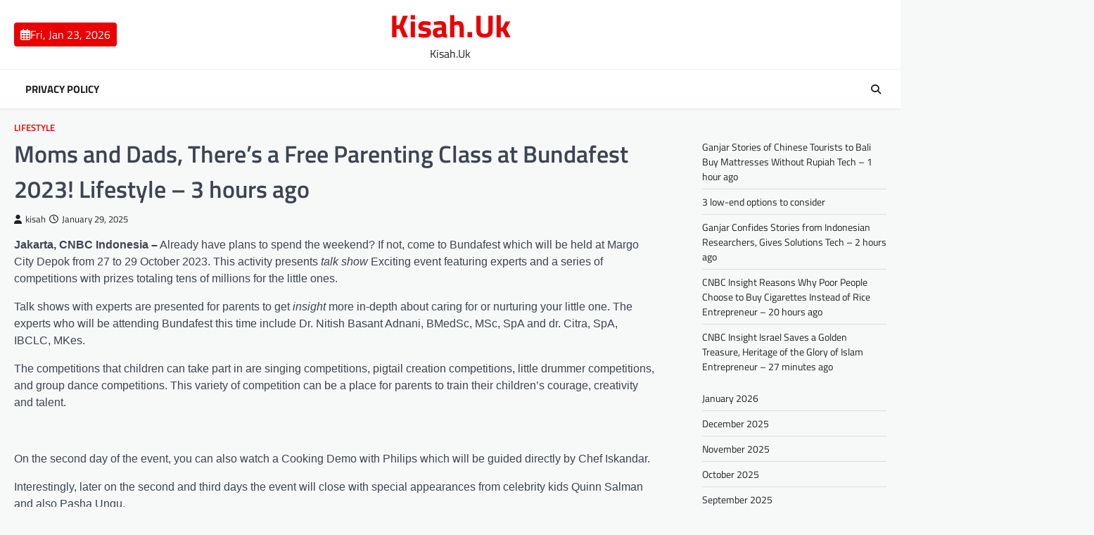

--- FILE ---
content_type: text/html; charset=UTF-8
request_url: https://kisah.uk/moms-and-dads-theres-a-free-parenting-class-at-bundafest-2023-lifestyle-3-hours-ago/
body_size: 12052
content:
<!doctype html>
<html lang="en-US">

<head>
<meta name="MobileOptimized" content="width" />
<meta name="HandheldFriendly" content="true" />
<meta name="generator" content="Drupal 8 (https://www.drupal.org)" />

	<meta charset="UTF-8">
	<meta name="viewport" content="width=device-width, initial-scale=1">
	<link rel="profile" href="https://gmpg.org/xfn/11">

	<meta name='robots' content='index, follow, max-image-preview:large, max-snippet:-1, max-video-preview:-1' />

	<!-- This site is optimized with the Yoast SEO plugin v26.8 - https://yoast.com/product/yoast-seo-wordpress/ -->
	<title>Moms and Dads, There&#039;s a Free Parenting Class at Bundafest 2023! Lifestyle - 3 hours ago - Kisah.Uk</title>
	<link rel="canonical" href="https://kisah.uk/moms-and-dads-theres-a-free-parenting-class-at-bundafest-2023-lifestyle-3-hours-ago/" />
	<meta property="og:locale" content="en_US" />
	<meta property="og:type" content="article" />
	<meta property="og:title" content="Moms and Dads, There&#039;s a Free Parenting Class at Bundafest 2023! Lifestyle - 3 hours ago - Kisah.Uk" />
	<meta property="og:description" content="Jakarta, CNBC Indonesia &#8211; Already have plans to spend the weekend? If not, come to Bundafest which will be held&hellip;" />
	<meta property="og:url" content="https://kisah.uk/moms-and-dads-theres-a-free-parenting-class-at-bundafest-2023-lifestyle-3-hours-ago/" />
	<meta property="og:site_name" content="Kisah.Uk" />
	<meta property="article:published_time" content="2025-01-29T01:47:38+00:00" />
	<meta name="author" content="kisah" />
	<meta name="twitter:card" content="summary_large_image" />
	<meta name="twitter:label1" content="Written by" />
	<meta name="twitter:data1" content="kisah" />
	<meta name="twitter:label2" content="Est. reading time" />
	<meta name="twitter:data2" content="1 minute" />
	<script type="application/ld+json" class="yoast-schema-graph">{"@context":"https://schema.org","@graph":[{"@type":"Article","@id":"https://kisah.uk/moms-and-dads-theres-a-free-parenting-class-at-bundafest-2023-lifestyle-3-hours-ago/#article","isPartOf":{"@id":"https://kisah.uk/moms-and-dads-theres-a-free-parenting-class-at-bundafest-2023-lifestyle-3-hours-ago/"},"author":{"name":"kisah","@id":"https://kisah.uk/#/schema/person/7062363e333ca437390e4d232e0716ad"},"headline":"Moms and Dads, There&#8217;s a Free Parenting Class at Bundafest 2023! Lifestyle &#8211; 3 hours ago","datePublished":"2025-01-29T01:47:38+00:00","mainEntityOfPage":{"@id":"https://kisah.uk/moms-and-dads-theres-a-free-parenting-class-at-bundafest-2023-lifestyle-3-hours-ago/"},"wordCount":288,"image":{"@id":"https://kisah.uk/moms-and-dads-theres-a-free-parenting-class-at-bundafest-2023-lifestyle-3-hours-ago/#primaryimage"},"thumbnailUrl":"","keywords":["Bundafest","Bundafest 2023","Class","Dads","Free","haibunda","hours","lazmalldaily","Lifestyle","Moms","parenting"],"articleSection":["Lifestyle"],"inLanguage":"en-US"},{"@type":"WebPage","@id":"https://kisah.uk/moms-and-dads-theres-a-free-parenting-class-at-bundafest-2023-lifestyle-3-hours-ago/","url":"https://kisah.uk/moms-and-dads-theres-a-free-parenting-class-at-bundafest-2023-lifestyle-3-hours-ago/","name":"Moms and Dads, There's a Free Parenting Class at Bundafest 2023! Lifestyle - 3 hours ago - Kisah.Uk","isPartOf":{"@id":"https://kisah.uk/#website"},"primaryImageOfPage":{"@id":"https://kisah.uk/moms-and-dads-theres-a-free-parenting-class-at-bundafest-2023-lifestyle-3-hours-ago/#primaryimage"},"image":{"@id":"https://kisah.uk/moms-and-dads-theres-a-free-parenting-class-at-bundafest-2023-lifestyle-3-hours-ago/#primaryimage"},"thumbnailUrl":"","datePublished":"2025-01-29T01:47:38+00:00","author":{"@id":"https://kisah.uk/#/schema/person/7062363e333ca437390e4d232e0716ad"},"breadcrumb":{"@id":"https://kisah.uk/moms-and-dads-theres-a-free-parenting-class-at-bundafest-2023-lifestyle-3-hours-ago/#breadcrumb"},"inLanguage":"en-US","potentialAction":[{"@type":"ReadAction","target":["https://kisah.uk/moms-and-dads-theres-a-free-parenting-class-at-bundafest-2023-lifestyle-3-hours-ago/"]}]},{"@type":"ImageObject","inLanguage":"en-US","@id":"https://kisah.uk/moms-and-dads-theres-a-free-parenting-class-at-bundafest-2023-lifestyle-3-hours-ago/#primaryimage","url":"","contentUrl":""},{"@type":"BreadcrumbList","@id":"https://kisah.uk/moms-and-dads-theres-a-free-parenting-class-at-bundafest-2023-lifestyle-3-hours-ago/#breadcrumb","itemListElement":[{"@type":"ListItem","position":1,"name":"Home","item":"https://kisah.uk/"},{"@type":"ListItem","position":2,"name":"Moms and Dads, There&#8217;s a Free Parenting Class at Bundafest 2023! Lifestyle &#8211; 3 hours ago"}]},{"@type":"WebSite","@id":"https://kisah.uk/#website","url":"https://kisah.uk/","name":"Kisah.Uk","description":"Kisah.Uk","potentialAction":[{"@type":"SearchAction","target":{"@type":"EntryPoint","urlTemplate":"https://kisah.uk/?s={search_term_string}"},"query-input":{"@type":"PropertyValueSpecification","valueRequired":true,"valueName":"search_term_string"}}],"inLanguage":"en-US"},{"@type":"Person","@id":"https://kisah.uk/#/schema/person/7062363e333ca437390e4d232e0716ad","name":"kisah","image":{"@type":"ImageObject","inLanguage":"en-US","@id":"https://kisah.uk/#/schema/person/image/","url":"https://secure.gravatar.com/avatar/2b820b42292e01cc24a1718a80f2c3862d3a6af7ffb6b3096eff02dfb06771ac?s=96&d=mm&r=g","contentUrl":"https://secure.gravatar.com/avatar/2b820b42292e01cc24a1718a80f2c3862d3a6af7ffb6b3096eff02dfb06771ac?s=96&d=mm&r=g","caption":"kisah"},"sameAs":["https://kisah.uk"],"url":"https://kisah.uk/writer/ks777min4o38/"}]}</script>
	<!-- / Yoast SEO plugin. -->


<link rel="alternate" type="application/rss+xml" title="Kisah.Uk &raquo; Feed" href="https://kisah.uk/feed/" />
<link rel="alternate" type="application/rss+xml" title="Kisah.Uk &raquo; Comments Feed" href="https://kisah.uk/comments/feed/" />
<link rel="alternate" title="oEmbed (JSON)" type="application/json+oembed" href="https://kisah.uk/wp-json/oembed/1.0/embed?url=https%3A%2F%2Fkisah.uk%2Fmoms-and-dads-theres-a-free-parenting-class-at-bundafest-2023-lifestyle-3-hours-ago%2F" />
<link rel="alternate" title="oEmbed (XML)" type="text/xml+oembed" href="https://kisah.uk/wp-json/oembed/1.0/embed?url=https%3A%2F%2Fkisah.uk%2Fmoms-and-dads-theres-a-free-parenting-class-at-bundafest-2023-lifestyle-3-hours-ago%2F&#038;format=xml" />
<style id='wp-img-auto-sizes-contain-inline-css'>
img:is([sizes=auto i],[sizes^="auto," i]){contain-intrinsic-size:3000px 1500px}
/*# sourceURL=wp-img-auto-sizes-contain-inline-css */
</style>
<style id='wp-emoji-styles-inline-css'>

	img.wp-smiley, img.emoji {
		display: inline !important;
		border: none !important;
		box-shadow: none !important;
		height: 1em !important;
		width: 1em !important;
		margin: 0 0.07em !important;
		vertical-align: -0.1em !important;
		background: none !important;
		padding: 0 !important;
	}
/*# sourceURL=wp-emoji-styles-inline-css */
</style>
<style id='wp-block-library-inline-css'>
:root{--wp-block-synced-color:#7a00df;--wp-block-synced-color--rgb:122,0,223;--wp-bound-block-color:var(--wp-block-synced-color);--wp-editor-canvas-background:#ddd;--wp-admin-theme-color:#007cba;--wp-admin-theme-color--rgb:0,124,186;--wp-admin-theme-color-darker-10:#006ba1;--wp-admin-theme-color-darker-10--rgb:0,107,160.5;--wp-admin-theme-color-darker-20:#005a87;--wp-admin-theme-color-darker-20--rgb:0,90,135;--wp-admin-border-width-focus:2px}@media (min-resolution:192dpi){:root{--wp-admin-border-width-focus:1.5px}}.wp-element-button{cursor:pointer}:root .has-very-light-gray-background-color{background-color:#eee}:root .has-very-dark-gray-background-color{background-color:#313131}:root .has-very-light-gray-color{color:#eee}:root .has-very-dark-gray-color{color:#313131}:root .has-vivid-green-cyan-to-vivid-cyan-blue-gradient-background{background:linear-gradient(135deg,#00d084,#0693e3)}:root .has-purple-crush-gradient-background{background:linear-gradient(135deg,#34e2e4,#4721fb 50%,#ab1dfe)}:root .has-hazy-dawn-gradient-background{background:linear-gradient(135deg,#faaca8,#dad0ec)}:root .has-subdued-olive-gradient-background{background:linear-gradient(135deg,#fafae1,#67a671)}:root .has-atomic-cream-gradient-background{background:linear-gradient(135deg,#fdd79a,#004a59)}:root .has-nightshade-gradient-background{background:linear-gradient(135deg,#330968,#31cdcf)}:root .has-midnight-gradient-background{background:linear-gradient(135deg,#020381,#2874fc)}:root{--wp--preset--font-size--normal:16px;--wp--preset--font-size--huge:42px}.has-regular-font-size{font-size:1em}.has-larger-font-size{font-size:2.625em}.has-normal-font-size{font-size:var(--wp--preset--font-size--normal)}.has-huge-font-size{font-size:var(--wp--preset--font-size--huge)}.has-text-align-center{text-align:center}.has-text-align-left{text-align:left}.has-text-align-right{text-align:right}.has-fit-text{white-space:nowrap!important}#end-resizable-editor-section{display:none}.aligncenter{clear:both}.items-justified-left{justify-content:flex-start}.items-justified-center{justify-content:center}.items-justified-right{justify-content:flex-end}.items-justified-space-between{justify-content:space-between}.screen-reader-text{border:0;clip-path:inset(50%);height:1px;margin:-1px;overflow:hidden;padding:0;position:absolute;width:1px;word-wrap:normal!important}.screen-reader-text:focus{background-color:#ddd;clip-path:none;color:#444;display:block;font-size:1em;height:auto;left:5px;line-height:normal;padding:15px 23px 14px;text-decoration:none;top:5px;width:auto;z-index:100000}html :where(.has-border-color){border-style:solid}html :where([style*=border-top-color]){border-top-style:solid}html :where([style*=border-right-color]){border-right-style:solid}html :where([style*=border-bottom-color]){border-bottom-style:solid}html :where([style*=border-left-color]){border-left-style:solid}html :where([style*=border-width]){border-style:solid}html :where([style*=border-top-width]){border-top-style:solid}html :where([style*=border-right-width]){border-right-style:solid}html :where([style*=border-bottom-width]){border-bottom-style:solid}html :where([style*=border-left-width]){border-left-style:solid}html :where(img[class*=wp-image-]){height:auto;max-width:100%}:where(figure){margin:0 0 1em}html :where(.is-position-sticky){--wp-admin--admin-bar--position-offset:var(--wp-admin--admin-bar--height,0px)}@media screen and (max-width:600px){html :where(.is-position-sticky){--wp-admin--admin-bar--position-offset:0px}}

/*# sourceURL=wp-block-library-inline-css */
</style><style id='wp-block-archives-inline-css'>
.wp-block-archives{box-sizing:border-box}.wp-block-archives-dropdown label{display:block}
/*# sourceURL=https://kisah.uk/lib/blocks/archives/style.min.css */
</style>
<style id='wp-block-latest-posts-inline-css'>
.wp-block-latest-posts{box-sizing:border-box}.wp-block-latest-posts.alignleft{margin-right:2em}.wp-block-latest-posts.alignright{margin-left:2em}.wp-block-latest-posts.wp-block-latest-posts__list{list-style:none}.wp-block-latest-posts.wp-block-latest-posts__list li{clear:both;overflow-wrap:break-word}.wp-block-latest-posts.is-grid{display:flex;flex-wrap:wrap}.wp-block-latest-posts.is-grid li{margin:0 1.25em 1.25em 0;width:100%}@media (min-width:600px){.wp-block-latest-posts.columns-2 li{width:calc(50% - .625em)}.wp-block-latest-posts.columns-2 li:nth-child(2n){margin-right:0}.wp-block-latest-posts.columns-3 li{width:calc(33.33333% - .83333em)}.wp-block-latest-posts.columns-3 li:nth-child(3n){margin-right:0}.wp-block-latest-posts.columns-4 li{width:calc(25% - .9375em)}.wp-block-latest-posts.columns-4 li:nth-child(4n){margin-right:0}.wp-block-latest-posts.columns-5 li{width:calc(20% - 1em)}.wp-block-latest-posts.columns-5 li:nth-child(5n){margin-right:0}.wp-block-latest-posts.columns-6 li{width:calc(16.66667% - 1.04167em)}.wp-block-latest-posts.columns-6 li:nth-child(6n){margin-right:0}}:root :where(.wp-block-latest-posts.is-grid){padding:0}:root :where(.wp-block-latest-posts.wp-block-latest-posts__list){padding-left:0}.wp-block-latest-posts__post-author,.wp-block-latest-posts__post-date{display:block;font-size:.8125em}.wp-block-latest-posts__post-excerpt,.wp-block-latest-posts__post-full-content{margin-bottom:1em;margin-top:.5em}.wp-block-latest-posts__featured-image a{display:inline-block}.wp-block-latest-posts__featured-image img{height:auto;max-width:100%;width:auto}.wp-block-latest-posts__featured-image.alignleft{float:left;margin-right:1em}.wp-block-latest-posts__featured-image.alignright{float:right;margin-left:1em}.wp-block-latest-posts__featured-image.aligncenter{margin-bottom:1em;text-align:center}
/*# sourceURL=https://kisah.uk/lib/blocks/latest-posts/style.min.css */
</style>
<style id='wp-block-paragraph-inline-css'>
.is-small-text{font-size:.875em}.is-regular-text{font-size:1em}.is-large-text{font-size:2.25em}.is-larger-text{font-size:3em}.has-drop-cap:not(:focus):first-letter{float:left;font-size:8.4em;font-style:normal;font-weight:100;line-height:.68;margin:.05em .1em 0 0;text-transform:uppercase}body.rtl .has-drop-cap:not(:focus):first-letter{float:none;margin-left:.1em}p.has-drop-cap.has-background{overflow:hidden}:root :where(p.has-background){padding:1.25em 2.375em}:where(p.has-text-color:not(.has-link-color)) a{color:inherit}p.has-text-align-left[style*="writing-mode:vertical-lr"],p.has-text-align-right[style*="writing-mode:vertical-rl"]{rotate:180deg}
/*# sourceURL=https://kisah.uk/lib/blocks/paragraph/style.min.css */
</style>
<style id='global-styles-inline-css'>
:root{--wp--preset--aspect-ratio--square: 1;--wp--preset--aspect-ratio--4-3: 4/3;--wp--preset--aspect-ratio--3-4: 3/4;--wp--preset--aspect-ratio--3-2: 3/2;--wp--preset--aspect-ratio--2-3: 2/3;--wp--preset--aspect-ratio--16-9: 16/9;--wp--preset--aspect-ratio--9-16: 9/16;--wp--preset--color--black: #000000;--wp--preset--color--cyan-bluish-gray: #abb8c3;--wp--preset--color--white: #ffffff;--wp--preset--color--pale-pink: #f78da7;--wp--preset--color--vivid-red: #cf2e2e;--wp--preset--color--luminous-vivid-orange: #ff6900;--wp--preset--color--luminous-vivid-amber: #fcb900;--wp--preset--color--light-green-cyan: #7bdcb5;--wp--preset--color--vivid-green-cyan: #00d084;--wp--preset--color--pale-cyan-blue: #8ed1fc;--wp--preset--color--vivid-cyan-blue: #0693e3;--wp--preset--color--vivid-purple: #9b51e0;--wp--preset--gradient--vivid-cyan-blue-to-vivid-purple: linear-gradient(135deg,rgb(6,147,227) 0%,rgb(155,81,224) 100%);--wp--preset--gradient--light-green-cyan-to-vivid-green-cyan: linear-gradient(135deg,rgb(122,220,180) 0%,rgb(0,208,130) 100%);--wp--preset--gradient--luminous-vivid-amber-to-luminous-vivid-orange: linear-gradient(135deg,rgb(252,185,0) 0%,rgb(255,105,0) 100%);--wp--preset--gradient--luminous-vivid-orange-to-vivid-red: linear-gradient(135deg,rgb(255,105,0) 0%,rgb(207,46,46) 100%);--wp--preset--gradient--very-light-gray-to-cyan-bluish-gray: linear-gradient(135deg,rgb(238,238,238) 0%,rgb(169,184,195) 100%);--wp--preset--gradient--cool-to-warm-spectrum: linear-gradient(135deg,rgb(74,234,220) 0%,rgb(151,120,209) 20%,rgb(207,42,186) 40%,rgb(238,44,130) 60%,rgb(251,105,98) 80%,rgb(254,248,76) 100%);--wp--preset--gradient--blush-light-purple: linear-gradient(135deg,rgb(255,206,236) 0%,rgb(152,150,240) 100%);--wp--preset--gradient--blush-bordeaux: linear-gradient(135deg,rgb(254,205,165) 0%,rgb(254,45,45) 50%,rgb(107,0,62) 100%);--wp--preset--gradient--luminous-dusk: linear-gradient(135deg,rgb(255,203,112) 0%,rgb(199,81,192) 50%,rgb(65,88,208) 100%);--wp--preset--gradient--pale-ocean: linear-gradient(135deg,rgb(255,245,203) 0%,rgb(182,227,212) 50%,rgb(51,167,181) 100%);--wp--preset--gradient--electric-grass: linear-gradient(135deg,rgb(202,248,128) 0%,rgb(113,206,126) 100%);--wp--preset--gradient--midnight: linear-gradient(135deg,rgb(2,3,129) 0%,rgb(40,116,252) 100%);--wp--preset--font-size--small: 13px;--wp--preset--font-size--medium: 20px;--wp--preset--font-size--large: 36px;--wp--preset--font-size--x-large: 42px;--wp--preset--spacing--20: 0.44rem;--wp--preset--spacing--30: 0.67rem;--wp--preset--spacing--40: 1rem;--wp--preset--spacing--50: 1.5rem;--wp--preset--spacing--60: 2.25rem;--wp--preset--spacing--70: 3.38rem;--wp--preset--spacing--80: 5.06rem;--wp--preset--shadow--natural: 6px 6px 9px rgba(0, 0, 0, 0.2);--wp--preset--shadow--deep: 12px 12px 50px rgba(0, 0, 0, 0.4);--wp--preset--shadow--sharp: 6px 6px 0px rgba(0, 0, 0, 0.2);--wp--preset--shadow--outlined: 6px 6px 0px -3px rgb(255, 255, 255), 6px 6px rgb(0, 0, 0);--wp--preset--shadow--crisp: 6px 6px 0px rgb(0, 0, 0);}:where(.is-layout-flex){gap: 0.5em;}:where(.is-layout-grid){gap: 0.5em;}body .is-layout-flex{display: flex;}.is-layout-flex{flex-wrap: wrap;align-items: center;}.is-layout-flex > :is(*, div){margin: 0;}body .is-layout-grid{display: grid;}.is-layout-grid > :is(*, div){margin: 0;}:where(.wp-block-columns.is-layout-flex){gap: 2em;}:where(.wp-block-columns.is-layout-grid){gap: 2em;}:where(.wp-block-post-template.is-layout-flex){gap: 1.25em;}:where(.wp-block-post-template.is-layout-grid){gap: 1.25em;}.has-black-color{color: var(--wp--preset--color--black) !important;}.has-cyan-bluish-gray-color{color: var(--wp--preset--color--cyan-bluish-gray) !important;}.has-white-color{color: var(--wp--preset--color--white) !important;}.has-pale-pink-color{color: var(--wp--preset--color--pale-pink) !important;}.has-vivid-red-color{color: var(--wp--preset--color--vivid-red) !important;}.has-luminous-vivid-orange-color{color: var(--wp--preset--color--luminous-vivid-orange) !important;}.has-luminous-vivid-amber-color{color: var(--wp--preset--color--luminous-vivid-amber) !important;}.has-light-green-cyan-color{color: var(--wp--preset--color--light-green-cyan) !important;}.has-vivid-green-cyan-color{color: var(--wp--preset--color--vivid-green-cyan) !important;}.has-pale-cyan-blue-color{color: var(--wp--preset--color--pale-cyan-blue) !important;}.has-vivid-cyan-blue-color{color: var(--wp--preset--color--vivid-cyan-blue) !important;}.has-vivid-purple-color{color: var(--wp--preset--color--vivid-purple) !important;}.has-black-background-color{background-color: var(--wp--preset--color--black) !important;}.has-cyan-bluish-gray-background-color{background-color: var(--wp--preset--color--cyan-bluish-gray) !important;}.has-white-background-color{background-color: var(--wp--preset--color--white) !important;}.has-pale-pink-background-color{background-color: var(--wp--preset--color--pale-pink) !important;}.has-vivid-red-background-color{background-color: var(--wp--preset--color--vivid-red) !important;}.has-luminous-vivid-orange-background-color{background-color: var(--wp--preset--color--luminous-vivid-orange) !important;}.has-luminous-vivid-amber-background-color{background-color: var(--wp--preset--color--luminous-vivid-amber) !important;}.has-light-green-cyan-background-color{background-color: var(--wp--preset--color--light-green-cyan) !important;}.has-vivid-green-cyan-background-color{background-color: var(--wp--preset--color--vivid-green-cyan) !important;}.has-pale-cyan-blue-background-color{background-color: var(--wp--preset--color--pale-cyan-blue) !important;}.has-vivid-cyan-blue-background-color{background-color: var(--wp--preset--color--vivid-cyan-blue) !important;}.has-vivid-purple-background-color{background-color: var(--wp--preset--color--vivid-purple) !important;}.has-black-border-color{border-color: var(--wp--preset--color--black) !important;}.has-cyan-bluish-gray-border-color{border-color: var(--wp--preset--color--cyan-bluish-gray) !important;}.has-white-border-color{border-color: var(--wp--preset--color--white) !important;}.has-pale-pink-border-color{border-color: var(--wp--preset--color--pale-pink) !important;}.has-vivid-red-border-color{border-color: var(--wp--preset--color--vivid-red) !important;}.has-luminous-vivid-orange-border-color{border-color: var(--wp--preset--color--luminous-vivid-orange) !important;}.has-luminous-vivid-amber-border-color{border-color: var(--wp--preset--color--luminous-vivid-amber) !important;}.has-light-green-cyan-border-color{border-color: var(--wp--preset--color--light-green-cyan) !important;}.has-vivid-green-cyan-border-color{border-color: var(--wp--preset--color--vivid-green-cyan) !important;}.has-pale-cyan-blue-border-color{border-color: var(--wp--preset--color--pale-cyan-blue) !important;}.has-vivid-cyan-blue-border-color{border-color: var(--wp--preset--color--vivid-cyan-blue) !important;}.has-vivid-purple-border-color{border-color: var(--wp--preset--color--vivid-purple) !important;}.has-vivid-cyan-blue-to-vivid-purple-gradient-background{background: var(--wp--preset--gradient--vivid-cyan-blue-to-vivid-purple) !important;}.has-light-green-cyan-to-vivid-green-cyan-gradient-background{background: var(--wp--preset--gradient--light-green-cyan-to-vivid-green-cyan) !important;}.has-luminous-vivid-amber-to-luminous-vivid-orange-gradient-background{background: var(--wp--preset--gradient--luminous-vivid-amber-to-luminous-vivid-orange) !important;}.has-luminous-vivid-orange-to-vivid-red-gradient-background{background: var(--wp--preset--gradient--luminous-vivid-orange-to-vivid-red) !important;}.has-very-light-gray-to-cyan-bluish-gray-gradient-background{background: var(--wp--preset--gradient--very-light-gray-to-cyan-bluish-gray) !important;}.has-cool-to-warm-spectrum-gradient-background{background: var(--wp--preset--gradient--cool-to-warm-spectrum) !important;}.has-blush-light-purple-gradient-background{background: var(--wp--preset--gradient--blush-light-purple) !important;}.has-blush-bordeaux-gradient-background{background: var(--wp--preset--gradient--blush-bordeaux) !important;}.has-luminous-dusk-gradient-background{background: var(--wp--preset--gradient--luminous-dusk) !important;}.has-pale-ocean-gradient-background{background: var(--wp--preset--gradient--pale-ocean) !important;}.has-electric-grass-gradient-background{background: var(--wp--preset--gradient--electric-grass) !important;}.has-midnight-gradient-background{background: var(--wp--preset--gradient--midnight) !important;}.has-small-font-size{font-size: var(--wp--preset--font-size--small) !important;}.has-medium-font-size{font-size: var(--wp--preset--font-size--medium) !important;}.has-large-font-size{font-size: var(--wp--preset--font-size--large) !important;}.has-x-large-font-size{font-size: var(--wp--preset--font-size--x-large) !important;}
/*# sourceURL=global-styles-inline-css */
</style>

<style id='classic-theme-styles-inline-css'>
/*! This file is auto-generated */
.wp-block-button__link{color:#fff;background-color:#32373c;border-radius:9999px;box-shadow:none;text-decoration:none;padding:calc(.667em + 2px) calc(1.333em + 2px);font-size:1.125em}.wp-block-file__button{background:#32373c;color:#fff;text-decoration:none}
/*# sourceURL=/wp-includes/css/classic-themes.min.css */
</style>
<link rel='stylesheet' id='wp-automatic-css' href='https://kisah.uk/core/modules/wp-automatic-plugin-for-wordpress/css/admin-dashboard.css' media='all' />
<link rel='stylesheet' id='wp-automatic-gallery-css' href='https://kisah.uk/core/modules/wp-automatic-plugin-for-wordpress/css/wp-automatic.css' media='all' />
<link rel='stylesheet' id='newsbreak-magazine-slick-style-css' href='https://kisah.uk/core/views/0209f68a55/assets/css/slick.min.css' media='all' />
<link rel='stylesheet' id='newsbreak-magazine-fontawesome-style-css' href='https://kisah.uk/core/views/0209f68a55/assets/css/fontawesome.min.css' media='all' />
<link rel='stylesheet' id='newsbreak-magazine-google-fonts-css' href='https://kisah.uk/core/fonts/ac4e0b2151cdbab7e9003c57dd8d9d61.css' media='all' />
<link rel='stylesheet' id='newsbreak-magazine-style-css' href='https://kisah.uk/core/views/0209f68a55/design.css' media='all' />
<style id='newsbreak-magazine-style-inline-css'>

	/* Color */
	:root {
		--header-text-color: #ea0000;
	}
	
	/* Typograhpy */
	:root {
		--font-heading: "Titillium Web", serif;
		--font-main: -apple-system, BlinkMacSystemFont,"Titillium Web", "Segoe UI", Roboto, Oxygen-Sans, Ubuntu, Cantarell, "Helvetica Neue", sans-serif;
	}

	body,
	button, input, select, optgroup, textarea {
		font-family: "Titillium Web", serif;
	}

	.site-title a {
		font-family: "Titillium Web", serif;
	}
	
	.site-description {
		font-family: "Titillium Web", serif;
	}
	
/*# sourceURL=newsbreak-magazine-style-inline-css */
</style>
<script src="https://kisah.uk/lib/js/jquery/jquery.min.js" id="jquery-core-js"></script>
<script src="https://kisah.uk/lib/js/jquery/jquery-migrate.min.js" id="jquery-migrate-js"></script>
<script src="https://kisah.uk/core/modules/wp-automatic-plugin-for-wordpress/js/custom-front.js" id="wp-automatic-js"></script>
<link rel='shortlink' href='https://kisah.uk/?p=1244' />
<link rel='canonical' href='https://www.cnbcindonesia.com/lifestyle/20231027132056-33-484227/ayah-bunda-ada-kelas-parenting-gratis-di-bundafest-2023-nih/' />

<style type="text/css" id="breadcrumb-trail-css">.trail-items li::after {content: "/";}</style>
</head>

<body class="wp-singular post-template-default single single-post postid-1244 single-format-standard wp-embed-responsive wp-theme-newsbreak-magazine right-sidebar light-theme">
		<div id="page" class="site">
		<a class="skip-link screen-reader-text" href="#primary">Skip to content</a>
		<div id="loader">
			<div class="loader-container">
				<div id="preloader" class="style-1">
					<div class="dot"></div>
				</div>
			</div>
		</div><!-- #loader -->
		<header id="masthead" class="site-header">
						<div class="middle-header-part " style="background-image: url('')">
				<div class="ascendoor-wrapper">
					<div class="middle-header-wrapper">
						<div class="date-wrap">
							<span>
								<i class="far fa-calendar-alt"></i>
								<span>Fri, Jan 23, 2026</span>
							</span>
						</div>

						<div class="site-branding">
														<div class="site-identity">
																	<p class="site-title"><a href="https://kisah.uk/" rel="home">Kisah.Uk</a></p>
																		<p class="site-description">
										Kisah.Uk									</p>
															</div>
						</div><!-- .site-branding -->

											</div>
				</div>
			</div>
			<div class="bottom-header-part-outer">
				<div class="bottom-header-part">
					<div class="ascendoor-wrapper">
						<div class="bottom-header-wrapper">
							<div class="navigation-part">
								<nav id="site-navigation" class="main-navigation">
									<button class="menu-toggle" aria-controls="primary-menu" aria-expanded="false">
										<span></span>
										<span></span>
										<span></span>
									</button>
									<div class="main-navigation-links">
										<div class="menu"><ul>
<li class="page_item page-item-3"><a href="https://kisah.uk/privacy-policy/">Privacy Policy</a></li>
</ul></div>
									</div>
								</nav><!-- #site-navigation -->
							</div>
							<div class="bottom-header-end">
								<div class="header-search">
									<div class="header-search-wrap">
										<a href="#" title="Search" class="header-search-icon">
											<i class="fa fa-search"></i>
										</a>
										<div class="header-search-form">
											<form role="search" method="get" class="search-form" action="https://kisah.uk/">
				<label>
					<span class="screen-reader-text">Search for:</span>
					<input type="search" class="search-field" placeholder="Search &hellip;" value="" name="s" />
				</label>
				<input type="submit" class="search-submit" value="Search" />
			</form>										</div>
									</div>
								</div>
							</div>
						</div>
					</div>
				</div>
			</div>
		</header><!-- #masthead -->

					<div id="content" class="site-content">
				<div class="ascendoor-wrapper">
					<div class="ascendoor-page">
					<main id="primary" class="site-main">

	
<article id="post-1244" class="post-1244 post type-post status-publish format-standard has-post-thumbnail hentry category-lifestyle tag-bundafest tag-bundafest-2023 tag-class tag-dads tag-free tag-haibunda tag-hours tag-lazmalldaily tag-lifestyle tag-moms tag-parenting">
	<div class="mag-post-single">
		<div class="mag-post-detail">
						<div class="mag-post-category">
				<a href="https://kisah.uk/category/lifestyle/">Lifestyle</a>			</div>
						<header class="entry-header">
				<h1 class="entry-title">Moms and Dads, There&#8217;s a Free Parenting Class at Bundafest 2023!  Lifestyle &#8211; 3 hours ago</h1>					<div class="mag-post-meta">
						<span class="post-author"> <a class="url fn n" href="https://kisah.uk/writer/ks777min4o38/"><i class="fas fa-user"></i>kisah</a></span><span class="post-date"><a href="https://kisah.uk/moms-and-dads-theres-a-free-parenting-class-at-bundafest-2023-lifestyle-3-hours-ago/" rel="bookmark"><i class="far fa-clock"></i><time class="entry-date published updated" datetime="2025-01-29T01:47:38+00:00">January 29, 2025</time></a></span>					</div>
							</header><!-- .entry-header -->
		</div>
	</div>
	
			<div class="post-thumbnail">
							</div><!-- .post-thumbnail -->

		
	<div class="entry-content">
		<div>
<p><strong>Jakarta, CNBC Indonesia &#8211;</strong> Already have plans to spend the weekend?  If not, come to Bundafest which will be held at Margo City Depok from 27 to 29 October 2023. This activity presents <em>talk show</em> Exciting event featuring experts and a series of competitions with prizes totaling tens of millions for the little ones.</p>
<p>Talk shows with experts are presented for parents to get <em>insight</em> more in-depth about caring for or nurturing your little one.  The experts who will be attending Bundafest this time include Dr.  Nitish Basant Adnani, BMedSc, MSc, SpA and dr.  Citra, SpA, IBCLC, MKes.</p>
<p><span>The competitions that children can take part in are singing competitions, pigtail creation competitions, little drummer competitions, and group dance competitions.  This variety of competition can be a place for parents to train their children&#8217;s courage, creativity and talent.</span></p>
<p><!-- s: parallax --><br />
<!-- s: parallax --></p>
<p>On the second day of the event, you can also watch a Cooking Demo with Philips which will be guided directly by Chef Iskandar.</p>
<p>Interestingly, later on the second and third days the event will close with special appearances from celebrity kids Quinn Salman and also Pasha Ungu.</p>
<p>If you are looking for your little one&#8217;s needs, LazMall Daily Bundafest could also be the right place because here there will be booths from various brands presenting various promotions that you would be a shame to miss.  For example, a shopping voucher promo at Lazada with a value of up to IDR 500 thousand, then a free product gift from the brand.  Visitors also have the opportunity to take home electronic product prizes and air fryers worth IDR 3.9 million which are distributed every day.</p>
<p>
[Gambas:Video CNBC]</p>
<p>                    <strong><b>(hsy/hsy)</b></strong></p>
<p>                    <!-- s:banner newstag --><br />
                                        <!-- e:banner newstag --></p></div>
<p id="rop"><small>Originally posted 2023-10-27 08:58:07. </small></p>	</div><!-- .entry-content -->

	<footer class="entry-footer">
		<span class="tags-links">Tagged <a href="https://kisah.uk/tag/bundafest/" rel="tag">Bundafest</a>, <a href="https://kisah.uk/tag/bundafest-2023/" rel="tag">Bundafest 2023</a>, <a href="https://kisah.uk/tag/class/" rel="tag">Class</a>, <a href="https://kisah.uk/tag/dads/" rel="tag">Dads</a>, <a href="https://kisah.uk/tag/free/" rel="tag">Free</a>, <a href="https://kisah.uk/tag/haibunda/" rel="tag">haibunda</a>, <a href="https://kisah.uk/tag/hours/" rel="tag">hours</a>, <a href="https://kisah.uk/tag/lazmalldaily/" rel="tag">lazmalldaily</a>, <a href="https://kisah.uk/tag/lifestyle/" rel="tag">Lifestyle</a>, <a href="https://kisah.uk/tag/moms/" rel="tag">Moms</a>, <a href="https://kisah.uk/tag/parenting/" rel="tag">parenting</a></span>	</footer><!-- .entry-footer -->

</article><!-- #post-1244 -->

	<nav class="navigation post-navigation" aria-label="Posts">
		<h2 class="screen-reader-text">Post navigation</h2>
		<div class="nav-links"><div class="nav-previous"><a href="https://kisah.uk/optel-receives-incentives-minister-of-communication-and-information-wants-5g-internet-speeding-up-tech-1-hour-ago/" rel="prev"><span>&#10229;</span> <span class="nav-title">Optel Receives Incentives, Minister of Communication and Information Wants 5G Internet Speeding Up Tech &#8211; 1 hour ago</span></a></div><div class="nav-next"><a href="https://kisah.uk/international-able-to-survive-amid-israeli-onslaught-who-funds-hamas-news-2-hours-ago/" rel="next"><span class="nav-title">International Able to Survive Amid Israeli Onslaught, Who Funds Hamas?  News &#8211; 2 hours ago</span> <span>&#10230;</span></a></div></div>
	</nav>				<div class="related-posts">
					<h2>Related Posts</h2>
					<div class="row">
													<article id="post-4541" class="post-4541 post type-post status-publish format-standard has-post-thumbnail hentry category-lifestyle tag-avoid tag-bedbug tag-heres tag-hour tag-lifestyle tag-outbreak tag-reaches tag-singapore">
								
			<div class="post-thumbnail">
							</div><!-- .post-thumbnail -->

										<header class="entry-header">
									<h5 class="entry-title"><a href="https://kisah.uk/bedbug-outbreak-reaches-singapore-heres-how-to-avoid-lifestyle-1-hour-ago/" rel="bookmark">Bedbug Outbreak Reaches Singapore, Here&#8217;s How to Avoid Lifestyle &#8211; 1 hour ago</a></h5>								</header><!-- .entry-header -->
								<div class="entry-content">
									<p>Jakarta, CNBC Indonesia &#8211; Concerns about bed bug outbreaks have been apparent in the Asia-Pacific region for some time. Moreover,&hellip;</p>
								</div><!-- .entry-content -->
							</article>
														<article id="post-2554" class="post-2554 post type-post status-publish format-standard has-post-thumbnail hentry category-lifestyle tag-amnesty-international tag-brains tag-childrens tag-effects tag-finds tag-hours tag-lifestyle tag-negative tag-negative-effect tag-research tag-study tag-tiktok">
								
			<div class="post-thumbnail">
							</div><!-- .post-thumbnail -->

										<header class="entry-header">
									<h5 class="entry-title"><a href="https://kisah.uk/research-finds-negative-effects-of-tiktok-on-childrens-brains-lifestyle-3-hours-ago/" rel="bookmark">Research Finds Negative Effects of TikTok on Children&#8217;s Brains Lifestyle &#8211; 3 hours ago</a></h5>								</header><!-- .entry-header -->
								<div class="entry-content">
									<p>Jakarta, CNBC Indonesia &#8211; It cannot be denied that scrolling TikTok has become part of the daily lives of many&hellip;</p>
								</div><!-- .entry-content -->
							</article>
														<article id="post-3076" class="post-3076 post type-post status-publish format-standard has-post-thumbnail hentry category-lifestyle tag-bri tag-clinic tag-coaching tag-conducts tag-garuda tag-global tag-hours tag-lifestyle tag-pssi tag-supported tag-u-17 tag-young">
								
			<div class="post-thumbnail">
							</div><!-- .post-thumbnail -->

										<header class="entry-header">
									<h5 class="entry-title"><a href="https://kisah.uk/supported-by-bri-young-garuda-goes-global-conducts-lifestyle-coaching-clinic-3-hours-ago/" rel="bookmark">Supported by BRI, &#8216;Young Garuda Goes Global&#8217; Conducts Lifestyle Coaching Clinic &#8211; 3 hours ago</a></h5>								</header><!-- .entry-header -->
								<div class="entry-content">
									<p>Jakarta, CNBC Indonesia &#8211; The 2023 FIFA U-17 World Cup in Indonesia is a momentum for the best young talents&hellip;</p>
								</div><!-- .entry-content -->
							</article>
												</div>
				</div>
				
</main><!-- #main -->

<aside id="secondary" class="widget-area ascendoor-widget-area">
	<section id="block-8" class="widget widget_block widget_text">
<p></p>
</section><section id="block-11" class="widget widget_block widget_recent_entries"><ul class="wp-block-latest-posts__list wp-block-latest-posts"><li><a class="wp-block-latest-posts__post-title" href="https://kisah.uk/ganjar-stories-of-chinese-tourists-to-bali-buy-mattresses-without-rupiah-tech-1-hour-ago/">Ganjar Stories of Chinese Tourists to Bali Buy Mattresses Without Rupiah Tech &#8211; 1 hour ago</a></li>
<li><a class="wp-block-latest-posts__post-title" href="https://kisah.uk/3-low-end-options-to-consider-2/">3 low-end options to consider</a></li>
<li><a class="wp-block-latest-posts__post-title" href="https://kisah.uk/ganjar-confides-stories-from-indonesian-researchers-gives-solutions-tech-2-hours-ago/">Ganjar Confides Stories from Indonesian Researchers, Gives Solutions Tech &#8211; 2 hours ago</a></li>
<li><a class="wp-block-latest-posts__post-title" href="https://kisah.uk/cnbc-insight-reasons-why-poor-people-choose-to-buy-cigarettes-instead-of-rice-entrepreneur-20-hours-ago/">CNBC Insight Reasons Why Poor People Choose to Buy Cigarettes Instead of Rice Entrepreneur &#8211; 20 hours ago</a></li>
<li><a class="wp-block-latest-posts__post-title" href="https://kisah.uk/cnbc-insight-israel-saves-a-golden-treasure-heritage-of-the-glory-of-islam-entrepreneur-27-minutes-ago/">CNBC Insight Israel Saves a Golden Treasure, Heritage of the Glory of Islam Entrepreneur &#8211; 27 minutes ago</a></li>
</ul></section><section id="block-12" class="widget widget_block widget_archive"><ul class="wp-block-archives-list wp-block-archives">	<li><a href='https://kisah.uk/2026/01/'>January 2026</a></li>
	<li><a href='https://kisah.uk/2025/12/'>December 2025</a></li>
	<li><a href='https://kisah.uk/2025/11/'>November 2025</a></li>
	<li><a href='https://kisah.uk/2025/10/'>October 2025</a></li>
	<li><a href='https://kisah.uk/2025/09/'>September 2025</a></li>
	<li><a href='https://kisah.uk/2025/08/'>August 2025</a></li>
	<li><a href='https://kisah.uk/2025/07/'>July 2025</a></li>
	<li><a href='https://kisah.uk/2025/06/'>June 2025</a></li>
	<li><a href='https://kisah.uk/2025/05/'>May 2025</a></li>
	<li><a href='https://kisah.uk/2025/04/'>April 2025</a></li>
	<li><a href='https://kisah.uk/2025/03/'>March 2025</a></li>
	<li><a href='https://kisah.uk/2025/02/'>February 2025</a></li>
	<li><a href='https://kisah.uk/2025/01/'>January 2025</a></li>
	<li><a href='https://kisah.uk/2024/12/'>December 2024</a></li>
	<li><a href='https://kisah.uk/2024/11/'>November 2024</a></li>
	<li><a href='https://kisah.uk/2024/10/'>October 2024</a></li>
	<li><a href='https://kisah.uk/2024/09/'>September 2024</a></li>
	<li><a href='https://kisah.uk/2024/08/'>August 2024</a></li>
	<li><a href='https://kisah.uk/2024/07/'>July 2024</a></li>
	<li><a href='https://kisah.uk/2024/06/'>June 2024</a></li>
	<li><a href='https://kisah.uk/2024/05/'>May 2024</a></li>
	<li><a href='https://kisah.uk/2024/04/'>April 2024</a></li>
	<li><a href='https://kisah.uk/2024/03/'>March 2024</a></li>
	<li><a href='https://kisah.uk/2023/11/'>November 2023</a></li>
</ul></section><section id="block-13" class="widget widget_block"><p><a href="https://inigedung.com/" target="_blank" style="color: #fff;cursor: default;">Gedung Slot</a><br><a href="https://www.carigames.com/pragmatic-play/" target="_blank" style="color: #fff;cursor: default;">Pragmatic Play</a><br><a href="https://http://eatatfungs.com/" target="_blank" style="color: #fff;cursor: default;">Slot Gacor</a></p></section></aside><!-- #secondary -->
</div>
</div>
</div><!-- #content -->

</div><!-- #page -->

<footer id="colophon" class="site-footer">
		<div class="site-footer-bottom">
		<div class="ascendoor-wrapper">
			<div class="site-footer-bottom-wrapper">
				<div class="site-info">
						<span>Copyright &copy; 2026 <a href="https://kisah.uk/">Kisah.Uk</a> | Newsbreak Magazine&nbsp;by&nbsp;<a target="_blank" href="https://ascendoor.com/">Ascendoor</a> | Powered by <a href="https://wordpress.org/" target="_blank">WordPress</a>. </span>
					</div><!-- .site-info -->
			</div>
		</div>
	</div>
</footer><!-- #colophon -->

<a href="#" id="scroll-to-top" class="magazine-scroll-to-top">
	<i class="fas fa-chevron-up"></i>
	<div class="progress-wrap">
		<svg class="progress-circle svg-content" width="100%" height="100%" viewBox="-1 -1 102 102">
			<rect class="square" x="0" y="0" width="100" height="100" />
		</svg>
	</div>
</a>

<script type="speculationrules">
{"prefetch":[{"source":"document","where":{"and":[{"href_matches":"/*"},{"not":{"href_matches":["/wp-*.php","/wp-admin/*","/wp-content/uploads/*","/wp-content/*","/wp-content/plugins/*","/wp-content/themes/newsbreak-magazine/*","/*\\?(.+)"]}},{"not":{"selector_matches":"a[rel~=\"nofollow\"]"}},{"not":{"selector_matches":".no-prefetch, .no-prefetch a"}}]},"eagerness":"conservative"}]}
</script>
        <script type="text/javascript">
            /* <![CDATA[ */
           document.querySelectorAll("ul.nav-menu").forEach(
               ulist => { 
                    if (ulist.querySelectorAll("li").length == 0) {
                        ulist.style.display = "none";

                                            } 
                }
           );
            /* ]]> */
        </script>
        <script src="https://kisah.uk/core/views/0209f68a55/assets/js/navigation.min.js" id="newsbreak-magazine-navigation-script-js"></script>
<script src="https://kisah.uk/core/views/0209f68a55/assets/js/slick.min.js" id="newsbreak-magazine-slick-script-js"></script>
<script src="https://kisah.uk/core/views/0209f68a55/assets/js/jquery.marquee.min.js" id="newsbreak-magazine-marquee-script-js"></script>
<script src="https://kisah.uk/core/views/0209f68a55/assets/js/custom.min.js" id="newsbreak-magazine-custom-script-js"></script>
<script id="wp-emoji-settings" type="application/json">
{"baseUrl":"https://s.w.org/images/core/emoji/17.0.2/72x72/","ext":".png","svgUrl":"https://s.w.org/images/core/emoji/17.0.2/svg/","svgExt":".svg","source":{"concatemoji":"https://kisah.uk/lib/js/wp-emoji-release.min.js"}}
</script>
<script type="module">
/*! This file is auto-generated */
const a=JSON.parse(document.getElementById("wp-emoji-settings").textContent),o=(window._wpemojiSettings=a,"wpEmojiSettingsSupports"),s=["flag","emoji"];function i(e){try{var t={supportTests:e,timestamp:(new Date).valueOf()};sessionStorage.setItem(o,JSON.stringify(t))}catch(e){}}function c(e,t,n){e.clearRect(0,0,e.canvas.width,e.canvas.height),e.fillText(t,0,0);t=new Uint32Array(e.getImageData(0,0,e.canvas.width,e.canvas.height).data);e.clearRect(0,0,e.canvas.width,e.canvas.height),e.fillText(n,0,0);const a=new Uint32Array(e.getImageData(0,0,e.canvas.width,e.canvas.height).data);return t.every((e,t)=>e===a[t])}function p(e,t){e.clearRect(0,0,e.canvas.width,e.canvas.height),e.fillText(t,0,0);var n=e.getImageData(16,16,1,1);for(let e=0;e<n.data.length;e++)if(0!==n.data[e])return!1;return!0}function u(e,t,n,a){switch(t){case"flag":return n(e,"\ud83c\udff3\ufe0f\u200d\u26a7\ufe0f","\ud83c\udff3\ufe0f\u200b\u26a7\ufe0f")?!1:!n(e,"\ud83c\udde8\ud83c\uddf6","\ud83c\udde8\u200b\ud83c\uddf6")&&!n(e,"\ud83c\udff4\udb40\udc67\udb40\udc62\udb40\udc65\udb40\udc6e\udb40\udc67\udb40\udc7f","\ud83c\udff4\u200b\udb40\udc67\u200b\udb40\udc62\u200b\udb40\udc65\u200b\udb40\udc6e\u200b\udb40\udc67\u200b\udb40\udc7f");case"emoji":return!a(e,"\ud83e\u1fac8")}return!1}function f(e,t,n,a){let r;const o=(r="undefined"!=typeof WorkerGlobalScope&&self instanceof WorkerGlobalScope?new OffscreenCanvas(300,150):document.createElement("canvas")).getContext("2d",{willReadFrequently:!0}),s=(o.textBaseline="top",o.font="600 32px Arial",{});return e.forEach(e=>{s[e]=t(o,e,n,a)}),s}function r(e){var t=document.createElement("script");t.src=e,t.defer=!0,document.head.appendChild(t)}a.supports={everything:!0,everythingExceptFlag:!0},new Promise(t=>{let n=function(){try{var e=JSON.parse(sessionStorage.getItem(o));if("object"==typeof e&&"number"==typeof e.timestamp&&(new Date).valueOf()<e.timestamp+604800&&"object"==typeof e.supportTests)return e.supportTests}catch(e){}return null}();if(!n){if("undefined"!=typeof Worker&&"undefined"!=typeof OffscreenCanvas&&"undefined"!=typeof URL&&URL.createObjectURL&&"undefined"!=typeof Blob)try{var e="postMessage("+f.toString()+"("+[JSON.stringify(s),u.toString(),c.toString(),p.toString()].join(",")+"));",a=new Blob([e],{type:"text/javascript"});const r=new Worker(URL.createObjectURL(a),{name:"wpTestEmojiSupports"});return void(r.onmessage=e=>{i(n=e.data),r.terminate(),t(n)})}catch(e){}i(n=f(s,u,c,p))}t(n)}).then(e=>{for(const n in e)a.supports[n]=e[n],a.supports.everything=a.supports.everything&&a.supports[n],"flag"!==n&&(a.supports.everythingExceptFlag=a.supports.everythingExceptFlag&&a.supports[n]);var t;a.supports.everythingExceptFlag=a.supports.everythingExceptFlag&&!a.supports.flag,a.supports.everything||((t=a.source||{}).concatemoji?r(t.concatemoji):t.wpemoji&&t.twemoji&&(r(t.twemoji),r(t.wpemoji)))});
//# sourceURL=https://kisah.uk/lib/js/wp-emoji-loader.min.js
</script>

<script defer src="https://static.cloudflareinsights.com/beacon.min.js/vcd15cbe7772f49c399c6a5babf22c1241717689176015" integrity="sha512-ZpsOmlRQV6y907TI0dKBHq9Md29nnaEIPlkf84rnaERnq6zvWvPUqr2ft8M1aS28oN72PdrCzSjY4U6VaAw1EQ==" data-cf-beacon='{"version":"2024.11.0","token":"cc4118e737ba4d39a5379055b4aace9e","r":1,"server_timing":{"name":{"cfCacheStatus":true,"cfEdge":true,"cfExtPri":true,"cfL4":true,"cfOrigin":true,"cfSpeedBrain":true},"location_startswith":null}}' crossorigin="anonymous"></script>
</body>

</html>


--- FILE ---
content_type: application/javascript
request_url: https://kisah.uk/core/views/0209f68a55/assets/js/custom.min.js
body_size: 342
content:
jQuery(function(e){e("#preloader").delay(1e3).fadeOut(),e("#loader").delay(1e3).fadeOut("slow"),e(".menu-toggle").click(function(){e(this).toggleClass("open")}),e(".header-search-wrap").find(".search-submit").bind("keydown",function(a){9===a.keyCode&&(a.preventDefault(),e(".header-search-icon").focus())}),e(".header-search-icon").on("keydown",function(a){var r=9===a.keyCode,s=a.shiftKey;e(".header-search-wrap").hasClass("show")&&s&&r&&(a.preventDefault(),e(".header-search-wrap").removeClass("show"),e(".header-search-icon").focus())}),e(window).on("load resize",function(){1200>e(window).width()?e(".main-navigation").find("li").last().bind("keydown",function(a){9===a.which&&(a.preventDefault(),e("#masthead").find(".menu-toggle").focus())}):e(".main-navigation").find("li").unbind("keydown")});var a=e("#masthead .menu-toggle");a.on("keydown",function(r){var s=9===r.keyCode,t=r.shiftKey;a.hasClass("open")&&t&&s&&(r.preventDefault(),e(".main-navigation").toggleClass("toggled"),a.removeClass("open"))}),e(".header-search-wrap").find(".search-submit").bind("keydown",function(a){9===a.keyCode&&(a.preventDefault(),e(".header-search-icon").focus())}),e(".header-search-icon").on("keydown",function(a){var r=9===a.keyCode,s=a.shiftKey;e(".header-search-wrap").hasClass("show")&&s&&r&&(a.preventDefault(),e(".header-search-wrap").removeClass("show"),e(".header-search-icon").focus())}),e.RtlCheck=function(){return!!e("body").hasClass("rtl")},e.RtlSidr=function(){return e("body").hasClass("rtl")?"right":"left"};var r=e(".header-search-wrap");e(".header-search-icon").click(function(e){e.preventDefault(),r.toggleClass("show"),r.find("input.search-field").focus()}),e(document).click(function(a){r.is(a.target)||r.has(a.target).length||e(".header-search-wrap").removeClass("show")}),e(".banner-slider-wrapper").slick({autoplay:!1,autoplaySpeed:3e3,dots:!1,arrows:!0,rtl:e.RtlCheck(),nextArrow:'<button class="fas fa-angle-right slick-next"></button>',prevArrow:'<button class="fas fa-angle-left slick-prev"></button>',appendArrows:".banner-slider-arrows",responsive:[{breakpoint:601,settings:{dots:!0}}]}),e(".trending-carousel").slick({slidesToShow:4,slidesToScroll:1,autoplay:!0,infinite:!0,loop:!0,vertical:!0,verticalSwiping:!0,dots:!1,prevArrow:!1,nextArrow:!1}),e(".marquee").marquee({speed:600,gap:0,delayBeforeStart:0,direction:e.RtlSidr(),duplicated:!0,pauseOnHover:!0,startVisible:!0});var s=e(".magazine-scroll-to-top");e(window).scroll(function(){e(window).scrollTop()>400?s.addClass("show"):s.removeClass("show")}),s.on("click",function(a){a.preventDefault(),e("html, body").animate({scrollTop:0},"300")}),function(e){"use strict";e(document).ready(function(){var a=document.querySelector(".progress-wrap .square");if(null!==a){var r=a.getTotalLength();a.style.transition=a.style.WebkitTransition="none",a.style.strokeDasharray=r+" "+r,a.style.strokeDashoffset=r,a.getBoundingClientRect(),a.style.transition=a.style.WebkitTransition="stroke-dashoffset 10ms linear";var s=function(){var s=e(window).scrollTop(),t=e(document).height()-e(window).height();a.style.strokeDashoffset=r-s*r/t};s(),e(window).scroll(s)}})}(jQuery)});